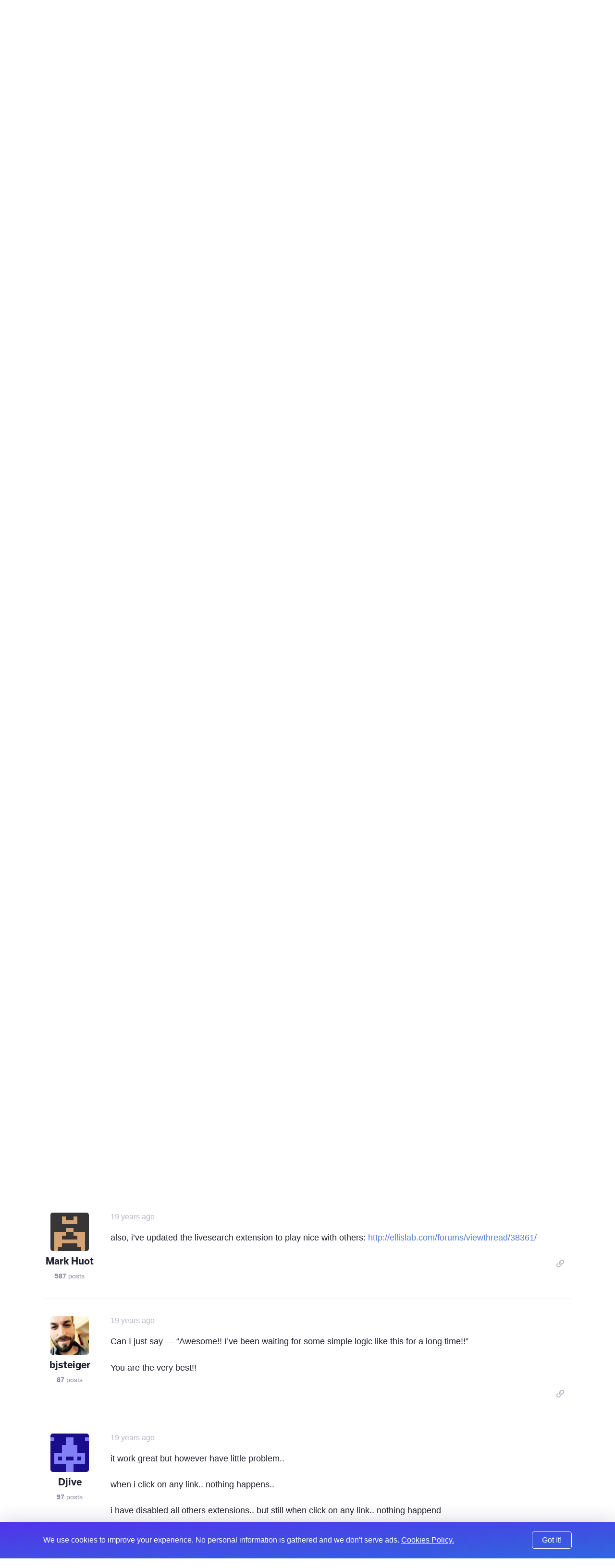

--- FILE ---
content_type: text/html; charset=UTF-8
request_url: https://expressionengine.com/forums/topic/40479/nested-weblogs/P15
body_size: 9100
content:

<!DOCTYPE html>
<html lang="en">

<head>
	<meta charset="UTF-8">

	<link rel="preconnect" href="https://www.google-analytics.com/">
	<link rel="preconnect" href="https://use.typekit.net/" crossorigin>

	
	
		<script>
			(function(i,s,o,g,r,a,m){i['GoogleAnalyticsObject']=r;i[r]=i[r]||function(){(i[r].q=i[r].q||[]).push(arguments)},i[r].l=1*new Date();a=s.createElement(o),
			m=s.getElementsByTagName(o)[0];a.async=1;a.src=g;m.parentNode.insertBefore(a,m)
			})(window,document,'script','https://www.google-analytics.com/analytics.js','ga');

			ga('create', 'UA-12953034-3', 'auto');
			ga('send', 'pageview');
		</script>
	
	<!-- Fathom - beautiful, simple website analytics -->
		<script src="https://cdn.usefathom.com/script.js" data-site="WSEAWLYB" defer></script>
	<!-- / Fathom -->

	<title>Nested Weblogs | ExpressionEngine</title>

	<!--

         ______                              _             ______             _
        |  ____|                            (_)           |  ____|           (_)
        | |__  __  ___ __  _ __ ___  ___ ___ _  ___  _ __ | |__   _ __   __ _ _ _ __   ___
        |  __| \ \/ / '_ \| '__/ _ \/ __/ __| |/ _ \| '_ \|  __| | '_ \ / _` | | '_ \ / _ \
        | |____ >  <| |_) | | |  __/\__ \__ \ | (_) | | | | |____| | | | (_| | | | | |  __/
        |______/_/\_\ .__/|_|  \___||___/___/_|\___/|_| |_|______|_| |_|\__, |_|_| |_|\___|
        CMS         | |                                                  __/ |
                    |_|                                                 |___/

    -->

	<script type="application/ld+json">
		{
			"@context": "http://schema.org",
			"@type": "WebSite",
			"url": "https://expressionengine.com/",
			"alternateName": "eecms"
		}
	</script>

	
	<link href="robots.txt" title="robots" type="text/plain" rel="help">

	<meta name="viewport" content="width=device-width, initial-scale=1.0">
	<meta name="author" content="Packet Tide, https://packettide.com/">
	<meta name="description" content="Yep, works like a charm. Coolio.
">
	<meta name="keywords" content="ExpressionEngine,CMS,content,management,system,EECMS,EE">

	<link rel="apple-touch-icon" sizes="180x180" href="/assets/images/favicon/apple-touch-icon.png?v=YAmLW3PeY0">
	<link rel="icon" type="image/png" sizes="32x32" href="/assets/images/favicon/favicon-32x32.png?v=YAmLW3PeY0">
	<link rel="icon" type="image/png" sizes="16x16" href="/assets/images/favicon/favicon-16x16.png?v=YAmLW3PeY0">
	<link rel="manifest" href="/assets/images/favicon/site.webmanifest?v=YAmLW3PeY0">
	<link rel="shortcut icon" href="/assets/images/favicon/favicon.ico?v=YAmLW3PeY0">
	<meta name="msapplication-TileColor" content="#2a0c4a">
	<meta name="msapplication-config" content="/assets/images/favicon/browserconfig.xml?v=YAmLW3PeY0">
	<meta name="theme-color" content="#ffffff">
	<!-- Safari Pinned Tab -->
	<link rel="mask-icon" href="/assets/images/safari-pinned-tab.svg?v=YAm1W3PeY0" color="#2a0c4a">

	<link rel="stylesheet" type="text/css" media="screen" href="/assets/main.min.css?v=n32" />
	

	
	<script src="https://use.typekit.net/jqv4zpf.js"></script>
	<script>try{Typekit.load({ async: true });}catch(e){}</script>

	<!-- Open Graph -->
	<meta property="og:site_name" content="ExpressionEngine">
	<meta property="og:title" content="Nested Weblogs">
	<meta property="og:url" content="https://expressionengine.com/forums/topic/40479/nested-weblogs/P15">
	<meta property="og:description" content="Yep, works like a charm. Coolio.
">
	<meta property="og:see_also" content="https://twitter.com/eecms">
	<meta property="og:see_also" content="https://github.com/ExpressionEngine/ExpressionEngine">
	<meta property="og:see_also" content="https://www.youtube.com/channel/UCtG8DcWT9s4ILWGq0m1Bpxg">
	<meta property="og:see_also" content="https://www.facebook.com/expressionengine">
	<meta property="fb:app_id" content="227017931585348">

	
		<meta property="og:type" content="website">
	

	<meta property="og:image" content="https://expressionengine.com//assets/images/website-social-card.png">
	
	
	


	<!-- Twitter Card -->
	
		<meta name="twitter:card" content="summary_large_image">
		<meta name="twitter:image:src" content="https://expressionengine.com//assets/images/website-social-card.png">
	

	<meta name="twitter:site" content="@eecms">
	<meta name="twitter:title" content="Nested Weblogs">
	<meta name="twitter:description" content="Yep, works like a charm. Coolio.
">
	<meta name="twitter:domain" content="expressionengine.com">
</head>

<body class="cookie-bar-shown">

	

	
    

	
		<form id="cookieConsentForm" method="post" action="https://expressionengine.com/forums/topic/40479/nested-weblogs/P15"  >
<div class='hiddenFields'>
<input type="hidden" name="ACT" value="275" />
<input type="hidden" name="RET" value="pmMJhaT1YAFzzfddD+1DzPdGtngpbBKFoVwi27s9XedDcWZDAzduq1uZWqK5p6UOg4sqf80SzfMBnM6bHjolRg==" />
<input type="hidden" name="consent_names" value="plGOjYJD4Eq3gu2LADSFI/Mqj2jx+GCVt5TSapTteTm+VUVibkqfdfarY1smr1pmmzDhId+bO3SDqN8rxVijenOUkrMcAn3inrGkm4uuWFNewy4pEbmAqRNphhiIDBtm" />
<input type="hidden" name="site_id" value="5" />
<input type="hidden" name="csrf_token" value="f4a2bf67874130b11e6b9717420c770aec63b886" />
</div>


			<div class="annoying-cookie-bar">
				<div class="container">
					
						<input type="hidden" name="ee:cookies_functionality" value="y">
					
						<input type="hidden" name="ee:cookies_performance" value="y">
					
						<input type="hidden" name="ee:cookies_targeting" value="y">
					

					<p>We use cookies to improve your experience. No personal information is gathered and we don't serve ads. <a href="https://expressionengine.com/about/cookie-policy">Cookies Policy.</a></p>
					<button class="button" type="submit">Got It!</button>
				</div>
			</div>
		</form>
	


	<div class="sticky-footer__container">

		<div class="header ">
			<div class="header__inner container">
				<a class="header__logo" href="/">
				
				<img src="/assets/images/ee-logo-white.svg" alt="ExpressionEngine Logo">
				
				</a>
				<a class="header__title" href="/">ExpressionEngine</a>

				<nav class="header__nav">
					<a href="https://expressionengine.com/features">Features</a>
					<a href="https://expressionengine.com/store/purchase-pro" class="relative">Pricing </a>
					<a href="https://expressionengine.com/support">Support</a>
					<a href class="dropdown">Find A Developer</a>
					<div class="dropdown__menu">
						<div class="dropdown__menu-inner">
							<a href="https://expressionengine.com/partners">Partners</a>
							<a href="https://expressionengine.com/upgrades">Upgrades</a>
						</div>
					</div>
					<a href="https://expressionengine.com/blog">Blog</a>
					<a href="https://expressionengine.com/add-ons">Add-Ons</a>

					<a href class="dropdown">Learn</a>
					<div class="dropdown__menu">
						<div class="dropdown__menu-inner">
							<a href="https://docs.expressionengine.com/latest/">Docs</a>
							<a href="https://expressionengine.com/forums">Forums</a>
							<a href="https://u.expressionengine.com">University</a>
							
						</div>
					</div>

					
				</nav>

				<div class="header__mobile-menu-button" onclick="Main.showMobileMenu();">
					<div></div>
					<div></div>
					<div></div>
				</div>

				
					<a class="header__user-account dropdown" href>
						<img src="/assets/images/grav-fallback.png" alt="Log In or Sign Up">
					</a>
					<div class="dropdown__menu">
						<div class="dropdown__menu-inner">
							<a href="https://expressionengine.com/login">Log In</a>
							<a href="https://expressionengine.com/login#sign-up">Sign Up</a>
						</div>
					</div>
				
				
			</div>
		</div>

		<div class="mobile-menu">
			<div class="mobile-menu__inner">
				<div class="mobile-menu__close-button" onclick="Main.hideMobileMenu();">
					<i class="far fa-times"></i>
				</div>

				<a class="mobile-menu__logo" href="https://expressionengine.com/home"><img src="/assets/images/ee-logo-white.svg" alt="ExpressionEngine Logo"></a>

				<nav class="mobile-menu__nav">
					<a href="https://expressionengine.com/features">Features</a>
					<a href="https://expressionengine.com/pro" class="relative">Pro <span class="label-new">new</span></a>
					<a href="https://expressionengine.com/support">Support</a>
					<a href class="dropdown" data-tippy-placement="right">Find A Developer</a>
					<div class="dropdown__menu">
						<div class="dropdown__menu-inner">
							<a href="https://expressionengine.com/partners">Partners</a>
							<a href="https://expressionengine.com/upgrades">Upgrades</a>
						</div>
					</div>


					<a href="https://expressionengine.com/blog">Blog</a>
					<a href="https://expressionengine.com/add-ons">Add-Ons</a>

					<a href class="dropdown" data-tippy-placement="right">Learn</a>
					<div class="dropdown__menu">
						<div class="dropdown__menu-inner">
							<a href="https://docs.expressionengine.com/latest/">Docs</a>
							<a href="https://expressionengine.com/forums">Forums</a>
							<a href="https://u.expressionengine.com">University</a>
							<a href="https://expressionengine.com/blog">Blog</a>
						</div>
					</div>

					
				</nav>
			</div>
		</div>

		<div class="sticky-footer__content">
			

			

			


	

	

	
		
		
		<div class="section padding-bottom-none">
			<div class="container">
				<ul class="breadcrumb">
					<li><a href="/">Home</a></li>
					<li><a href="https://expressionengine.com/forums">Forums</a></li>
				</ul>

				<h1 class="heading--primary">Nested Weblogs</h1>
				<p class="text--left"><span class="list-item__tag">Development and Programming</span></p>
			</div>
		</div>

		<div class="section padding-top-medium">
			<div class="container">
	
				<div class="forum-post forum-post--main">
					<div class="forum-post__author">
						<img class="forum-post__avatar" src="https://secure.gravatar.com/avatar/08d4c16b74b8492b290265da686b299f.png?s=80&amp;d=retro&amp;r=pg" alt="Rob Quigley's avatar">
						<div class="forum-post__author-name">Rob Quigley</div>
						<div class="forum-post__author-meta"><b>236</b> posts</div>
						<div class="forum-post__author-badges">
							
							
						</div>
					</div>

					<div class="forum-post__content" id="188656">
						<span class="forum-post__date"><span class="" data-tippy="11th November, 2006 at 4:24pm">19 years ago</span></span>

						<div class="forum-post__author-inline">
							<img class="forum-post__avatar-inline" src="https://secure.gravatar.com/avatar/08d4c16b74b8492b290265da686b299f.png?s=80&amp;d=retro&amp;r=pg" alt="Rob Quigley's avatar">
							<span class="forum-post__author-name">Rob Quigley</span>
							<div class="forum-post__author-badges">
								
								
							</div>
						</div>

						<div class="forum-post__body typo-body">
							<p>Yep, works like a charm. Coolio.</p>

						</div>

						

						<div class="forum-post__footer">
							<div class="forum-post__reactions">
								
								
							</div>

							<div class="forum-post__actions">

								

								&nbsp;&nbsp;&nbsp;

								
									<a href="https://expressionengine.com/?ACT=265&reply=hGotvxR4HES7SCoX8q6NsstsM42hMiShwnYLcTNyVs4ueDJDx4qq6Lt4DfXarleev4R%2F4vpRqHGafxJDOsOodkMnOikBkNE6qh9axuqi1%2BM%3D&return=WW92OK%2FGRhXspfbIbWc%2BxMZgy7mMQNRNzqaadqnXzPA%3D" class="link--muted js-copy" data-clipboard-text="https://expressionengine.com/?ACT=265&reply=hGotvxR4HES7SCoX8q6NsstsM42hMiShwnYLcTNyVs4ueDJDx4qq6Lt4DfXarleev4R%2F4vpRqHGafxJDOsOodkMnOikBkNE6qh9axuqi1%2BM%3D&return=WW92OK%2FGRhXspfbIbWc%2BxMZgy7mMQNRNzqaadqnXzPA%3D"><i class="far fa-link"></i></a>
								

								&nbsp;&nbsp;&nbsp;

								
							</div>
						</div>
					</div>
				</div>

	
	

	

	
				<div class="forum-post ">
					<div class="forum-post__author">
						<img class="forum-post__avatar" src="https://secure.gravatar.com/avatar/734974413fce66a659951f31e6abf3fc.png?s=80&amp;d=retro&amp;r=pg" alt="Mark Huot's avatar">
						<div class="forum-post__author-name">Mark Huot</div>
						<div class="forum-post__author-meta"><b>587</b> posts</div>
						<div class="forum-post__author-badges">
							
							
						</div>
					</div>

					<div class="forum-post__content" id="188658">
						<span class="forum-post__date"><span class="" data-tippy="11th November, 2006 at 4:29pm">19 years ago</span></span>

						<div class="forum-post__author-inline">
							<img class="forum-post__avatar-inline" src="https://secure.gravatar.com/avatar/734974413fce66a659951f31e6abf3fc.png?s=80&amp;d=retro&amp;r=pg" alt="Mark Huot's avatar">
							<span class="forum-post__author-name">Mark Huot</span>
							<div class="forum-post__author-badges">
								
								
							</div>
						</div>

						<div class="forum-post__body typo-body">
							<p>Great glad to hear it!</p>

						</div>

						

						<div class="forum-post__footer">
							<div class="forum-post__reactions">
								
								
							</div>

							<div class="forum-post__actions">

								

								&nbsp;&nbsp;&nbsp;

								
									<a href="https://expressionengine.com/?ACT=265&reply=QfNQ%2FnA0rLqDLo9e7aArKFXO3jsrJU73tZDixzNhxNkFh0TH4bAodErehardIh4vsXKZEHqouI1%2FTjglIqLr8wntYYJpAOSthTWYcgTWXVw%3D&return=E%2B%2FUK11zCEah%2BSlUUAsECz82Vz8h%2B2z%2B5n194aqaCxs%3D" class="link--muted js-copy" data-clipboard-text="https://expressionengine.com/?ACT=265&reply=QfNQ%2FnA0rLqDLo9e7aArKFXO3jsrJU73tZDixzNhxNkFh0TH4bAodErehardIh4vsXKZEHqouI1%2FTjglIqLr8wntYYJpAOSthTWYcgTWXVw%3D&return=E%2B%2FUK11zCEah%2BSlUUAsECz82Vz8h%2B2z%2B5n194aqaCxs%3D"><i class="far fa-link"></i></a>
								

								&nbsp;&nbsp;&nbsp;

								
							</div>
						</div>
					</div>
				</div>

	
	

	

	
				<div class="forum-post ">
					<div class="forum-post__author">
						<img class="forum-post__avatar" src="https://secure.gravatar.com/avatar/a31ad7c151d16db783fc4ed1842ffe62.png?s=80&amp;d=retro&amp;r=pg" alt="Linda A's avatar">
						<div class="forum-post__author-name">Linda A</div>
						<div class="forum-post__author-meta"><b>666</b> posts</div>
						<div class="forum-post__author-badges">
							
							
						</div>
					</div>

					<div class="forum-post__content" id="188818">
						<span class="forum-post__date"><span class="" data-tippy="12th November, 2006 at 5:17pm">19 years ago</span></span>

						<div class="forum-post__author-inline">
							<img class="forum-post__avatar-inline" src="https://secure.gravatar.com/avatar/a31ad7c151d16db783fc4ed1842ffe62.png?s=80&amp;d=retro&amp;r=pg" alt="Linda A's avatar">
							<span class="forum-post__author-name">Linda A</span>
							<div class="forum-post__author-badges">
								
								
							</div>
						</div>

						<div class="forum-post__body typo-body">
							<p>Upgraded my Seamonkey to 1.0.6, and its still not working for me. Very peculiar. I wonder if it might conflict with another extension &#8230;</p>

						</div>

						

						<div class="forum-post__footer">
							<div class="forum-post__reactions">
								
								
							</div>

							<div class="forum-post__actions">

								

								&nbsp;&nbsp;&nbsp;

								
									<a href="https://expressionengine.com/?ACT=265&reply=Vn1D61ddQB9XIWozKQajQ%2BZk%2FS7GiKpTmenfkTEmQBFc8A81VGKhiqHrIifdFD7tD3AvEtOCrH5R9M0cIjAXa3eThnpm1RAiYMNWVSWa%2BMI%3D&return=qN6b2GldJqpWvOTn7EjTf2w9MBrOqKDQvD5a2iQgWmE%3D" class="link--muted js-copy" data-clipboard-text="https://expressionengine.com/?ACT=265&reply=Vn1D61ddQB9XIWozKQajQ%2BZk%2FS7GiKpTmenfkTEmQBFc8A81VGKhiqHrIifdFD7tD3AvEtOCrH5R9M0cIjAXa3eThnpm1RAiYMNWVSWa%2BMI%3D&return=qN6b2GldJqpWvOTn7EjTf2w9MBrOqKDQvD5a2iQgWmE%3D"><i class="far fa-link"></i></a>
								

								&nbsp;&nbsp;&nbsp;

								
							</div>
						</div>
					</div>
				</div>

	
	

	

	
				<div class="forum-post ">
					<div class="forum-post__author">
						<img class="forum-post__avatar" src="https://secure.gravatar.com/avatar/734974413fce66a659951f31e6abf3fc.png?s=80&amp;d=retro&amp;r=pg" alt="Mark Huot's avatar">
						<div class="forum-post__author-name">Mark Huot</div>
						<div class="forum-post__author-meta"><b>587</b> posts</div>
						<div class="forum-post__author-badges">
							
							
						</div>
					</div>

					<div class="forum-post__content" id="188822">
						<span class="forum-post__date"><span class="" data-tippy="12th November, 2006 at 6:28pm">19 years ago</span></span>

						<div class="forum-post__author-inline">
							<img class="forum-post__avatar-inline" src="https://secure.gravatar.com/avatar/734974413fce66a659951f31e6abf3fc.png?s=80&amp;d=retro&amp;r=pg" alt="Mark Huot's avatar">
							<span class="forum-post__author-name">Mark Huot</span>
							<div class="forum-post__author-badges">
								
								
							</div>
						</div>

						<div class="forum-post__body typo-body">
							<p>I&#8217;ll check my code and see.  Can you post a list of your installed extensions?</p>

						</div>

						

						<div class="forum-post__footer">
							<div class="forum-post__reactions">
								
								
							</div>

							<div class="forum-post__actions">

								

								&nbsp;&nbsp;&nbsp;

								
									<a href="https://expressionengine.com/?ACT=265&reply=Wg04IToD8dx%2Bu4mBrOCGjzy7e9jxHHTHlUaicKJ5TeR4xBSSplWcM1eHKLBk0GYyDYPGjJ1WNmKsukAliq65d1z%2FP7ZF88JCi2FhiG9KLrY%3D&return=SQNvFTKWKece%2FeaF9LnDAUvycPA4WpJgI60VpF3sMrA%3D" class="link--muted js-copy" data-clipboard-text="https://expressionengine.com/?ACT=265&reply=Wg04IToD8dx%2Bu4mBrOCGjzy7e9jxHHTHlUaicKJ5TeR4xBSSplWcM1eHKLBk0GYyDYPGjJ1WNmKsukAliq65d1z%2FP7ZF88JCi2FhiG9KLrY%3D&return=SQNvFTKWKece%2FeaF9LnDAUvycPA4WpJgI60VpF3sMrA%3D"><i class="far fa-link"></i></a>
								

								&nbsp;&nbsp;&nbsp;

								
							</div>
						</div>
					</div>
				</div>

	
	

	

	
				<div class="forum-post ">
					<div class="forum-post__author">
						<img class="forum-post__avatar" src="https://secure.gravatar.com/avatar/a31ad7c151d16db783fc4ed1842ffe62.png?s=80&amp;d=retro&amp;r=pg" alt="Linda A's avatar">
						<div class="forum-post__author-name">Linda A</div>
						<div class="forum-post__author-meta"><b>666</b> posts</div>
						<div class="forum-post__author-badges">
							
							
						</div>
					</div>

					<div class="forum-post__content" id="188901">
						<span class="forum-post__date"><span class="" data-tippy="13th November, 2006 at 11:28am">19 years ago</span></span>

						<div class="forum-post__author-inline">
							<img class="forum-post__avatar-inline" src="https://secure.gravatar.com/avatar/a31ad7c151d16db783fc4ed1842ffe62.png?s=80&amp;d=retro&amp;r=pg" alt="Linda A's avatar">
							<span class="forum-post__author-name">Linda A</span>
							<div class="forum-post__author-badges">
								
								
							</div>
						</div>

						<div class="forum-post__body typo-body">
							<p>Enabled:</p>

<p>Link Entry from the Control Panel to Your Site
Amazon pop-up search
Custom Fields in EE Tags
Multi Drop-down List<br />
NoFocus
Trackback Expiration Extension
Checkbox<br />
Empty Options<br />
Live-search
Multi Relationship</p>

<p>Disabled:</p>

<p>LiveJournal Crosspost Form
Edit Remember
Pages</p>

						</div>

						

						<div class="forum-post__footer">
							<div class="forum-post__reactions">
								
								
							</div>

							<div class="forum-post__actions">

								

								&nbsp;&nbsp;&nbsp;

								
									<a href="https://expressionengine.com/?ACT=265&reply=3poEtX%2FidwlaLBUHBpzlJEXh9QAYomx8fdlXjTlD6UcDC60jdRVlGbamNBt34TnV3O2I7y3UDfAVRX7igfF8mz%2B8N2kPADUBxpjMQfWFlRA%3D&return=swr1WE6h2iRXXu2LdAIEe%2BwtYFbt78v%2BwD0oFBtA2YA%3D" class="link--muted js-copy" data-clipboard-text="https://expressionengine.com/?ACT=265&reply=3poEtX%2FidwlaLBUHBpzlJEXh9QAYomx8fdlXjTlD6UcDC60jdRVlGbamNBt34TnV3O2I7y3UDfAVRX7igfF8mz%2B8N2kPADUBxpjMQfWFlRA%3D&return=swr1WE6h2iRXXu2LdAIEe%2BwtYFbt78v%2BwD0oFBtA2YA%3D"><i class="far fa-link"></i></a>
								

								&nbsp;&nbsp;&nbsp;

								
							</div>
						</div>
					</div>
				</div>

	
	

	

	
				<div class="forum-post ">
					<div class="forum-post__author">
						<img class="forum-post__avatar" src="https://secure.gravatar.com/avatar/734974413fce66a659951f31e6abf3fc.png?s=80&amp;d=retro&amp;r=pg" alt="Mark Huot's avatar">
						<div class="forum-post__author-name">Mark Huot</div>
						<div class="forum-post__author-meta"><b>587</b> posts</div>
						<div class="forum-post__author-badges">
							
							
						</div>
					</div>

					<div class="forum-post__content" id="188942">
						<span class="forum-post__date"><span class="" data-tippy="13th November, 2006 at 1:33pm">19 years ago</span></span>

						<div class="forum-post__author-inline">
							<img class="forum-post__avatar-inline" src="https://secure.gravatar.com/avatar/734974413fce66a659951f31e6abf3fc.png?s=80&amp;d=retro&amp;r=pg" alt="Mark Huot's avatar">
							<span class="forum-post__author-name">Mark Huot</span>
							<div class="forum-post__author-badges">
								
								
							</div>
						</div>

						<div class="forum-post__body typo-body">
							<p>Alright, we&#8217;ll I&#8217;ll have to go through those and see if any are conflicting.  Unfortunately my MacBook Pro decided to spontaneously combust this morning so it may take a few days to debug this for you.
If you have time it would help if you could disable them one by one and see if that fixes any problems.  (Be sure to <b>back up your database</b>, becasue disabling an extension may kill any settings you have).</p>

						</div>

						

						<div class="forum-post__footer">
							<div class="forum-post__reactions">
								
								
							</div>

							<div class="forum-post__actions">

								

								&nbsp;&nbsp;&nbsp;

								
									<a href="https://expressionengine.com/?ACT=265&reply=RucI3q%2Br7y2TTgvGpmBuwhWZA%2B55eaUkjuDqd597cMpK4GzZiJNSs%2B9Kt0nU%2BZW3ksls9gOlX01S1wys8WJ2j2Occ3iVwl0Vt56h%2BxjyEMk%3D&return=P45pxoBi5f6SzgPbbd3Y9ucxM6TEx%2FwXur%2FTY%2BV0kLw%3D" class="link--muted js-copy" data-clipboard-text="https://expressionengine.com/?ACT=265&reply=RucI3q%2Br7y2TTgvGpmBuwhWZA%2B55eaUkjuDqd597cMpK4GzZiJNSs%2B9Kt0nU%2BZW3ksls9gOlX01S1wys8WJ2j2Occ3iVwl0Vt56h%2BxjyEMk%3D&return=P45pxoBi5f6SzgPbbd3Y9ucxM6TEx%2FwXur%2FTY%2BV0kLw%3D"><i class="far fa-link"></i></a>
								

								&nbsp;&nbsp;&nbsp;

								
							</div>
						</div>
					</div>
				</div>

	
	

	

	
				<div class="forum-post ">
					<div class="forum-post__author">
						<img class="forum-post__avatar" src="https://secure.gravatar.com/avatar/a31ad7c151d16db783fc4ed1842ffe62.png?s=80&amp;d=retro&amp;r=pg" alt="Linda A's avatar">
						<div class="forum-post__author-name">Linda A</div>
						<div class="forum-post__author-meta"><b>666</b> posts</div>
						<div class="forum-post__author-badges">
							
							
						</div>
					</div>

					<div class="forum-post__content" id="188948">
						<span class="forum-post__date"><span class="" data-tippy="13th November, 2006 at 2:19pm">19 years ago</span></span>

						<div class="forum-post__author-inline">
							<img class="forum-post__avatar-inline" src="https://secure.gravatar.com/avatar/a31ad7c151d16db783fc4ed1842ffe62.png?s=80&amp;d=retro&amp;r=pg" alt="Linda A's avatar">
							<span class="forum-post__author-name">Linda A</span>
							<div class="forum-post__author-badges">
								
								
							</div>
						</div>

						<div class="forum-post__body typo-body">
							<p>No worries. &#x1F60A;</p>

<p>It seems to be the LiveSearch. If I disable that, then the Nested Weblogs work when enabled.</p>

<p>Though, the sorting looks very odd to me. My weblogs are named &lt;section&gt;: &lt;weblog name&gt;. I had thought it would group them by section, but I get them divided up over two groups in what looks like a rather random fashion.</p>

						</div>

						

						<div class="forum-post__footer">
							<div class="forum-post__reactions">
								
								
							</div>

							<div class="forum-post__actions">

								

								&nbsp;&nbsp;&nbsp;

								
									<a href="https://expressionengine.com/?ACT=265&reply=bytyQ1oaycgGmZOxyj0mEk%2FGseczP0aI6wbSf28l9S2c6RERPsupywEhoYkFkXpPMnqmKWVLNqKarXSDfZdE4jaMyLcskmtskHt9Grlh7f0%3D&return=xS4nu1RfI0OKa%2B3E2WHlP8ox3UUwEtVUxrSpf5ne%2F84%3D" class="link--muted js-copy" data-clipboard-text="https://expressionengine.com/?ACT=265&reply=bytyQ1oaycgGmZOxyj0mEk%2FGseczP0aI6wbSf28l9S2c6RERPsupywEhoYkFkXpPMnqmKWVLNqKarXSDfZdE4jaMyLcskmtskHt9Grlh7f0%3D&return=xS4nu1RfI0OKa%2B3E2WHlP8ox3UUwEtVUxrSpf5ne%2F84%3D"><i class="far fa-link"></i></a>
								

								&nbsp;&nbsp;&nbsp;

								
							</div>
						</div>
					</div>
				</div>

	
	

	

	
				<div class="forum-post ">
					<div class="forum-post__author">
						<img class="forum-post__avatar" src="https://secure.gravatar.com/avatar/734974413fce66a659951f31e6abf3fc.png?s=80&amp;d=retro&amp;r=pg" alt="Mark Huot's avatar">
						<div class="forum-post__author-name">Mark Huot</div>
						<div class="forum-post__author-meta"><b>587</b> posts</div>
						<div class="forum-post__author-badges">
							
							
						</div>
					</div>

					<div class="forum-post__content" id="188960">
						<span class="forum-post__date"><span class="" data-tippy="13th November, 2006 at 3:09pm">19 years ago</span></span>

						<div class="forum-post__author-inline">
							<img class="forum-post__avatar-inline" src="https://secure.gravatar.com/avatar/734974413fce66a659951f31e6abf3fc.png?s=80&amp;d=retro&amp;r=pg" alt="Mark Huot's avatar">
							<span class="forum-post__author-name">Mark Huot</span>
							<div class="forum-post__author-badges">
								
								
							</div>
						</div>

						<div class="forum-post__body typo-body">
							<p>Could you PM me a list of your weblogs, and I&#8217;ll see what&#8217;s messing with the order?  Thanks.</p>

						</div>

						

						<div class="forum-post__footer">
							<div class="forum-post__reactions">
								
								
							</div>

							<div class="forum-post__actions">

								

								&nbsp;&nbsp;&nbsp;

								
									<a href="https://expressionengine.com/?ACT=265&reply=Cj8V4blA%2BpMoAeQg4O5YOZNQYW%2BV50lr0lSBOa0G1PfFlUluY4LEQwwDgR61f44OP9MZScTmyR3fMZkiGsKdCziaBV%2BmJXbACAjbZeGuVAA%3D&return=0NNpChCCbigJTeEbPrva5HknhY%2FH8bLrKqzi0ER6%2F7k%3D" class="link--muted js-copy" data-clipboard-text="https://expressionengine.com/?ACT=265&reply=Cj8V4blA%2BpMoAeQg4O5YOZNQYW%2BV50lr0lSBOa0G1PfFlUluY4LEQwwDgR61f44OP9MZScTmyR3fMZkiGsKdCziaBV%2BmJXbACAjbZeGuVAA%3D&return=0NNpChCCbigJTeEbPrva5HknhY%2FH8bLrKqzi0ER6%2F7k%3D"><i class="far fa-link"></i></a>
								

								&nbsp;&nbsp;&nbsp;

								
							</div>
						</div>
					</div>
				</div>

	
	

	

	
				<div class="forum-post ">
					<div class="forum-post__author">
						<img class="forum-post__avatar" src="https://secure.gravatar.com/avatar/734974413fce66a659951f31e6abf3fc.png?s=80&amp;d=retro&amp;r=pg" alt="Mark Huot's avatar">
						<div class="forum-post__author-name">Mark Huot</div>
						<div class="forum-post__author-meta"><b>587</b> posts</div>
						<div class="forum-post__author-badges">
							
							
						</div>
					</div>

					<div class="forum-post__content" id="188963">
						<span class="forum-post__date"><span class="" data-tippy="13th November, 2006 at 3:16pm">19 years ago</span></span>

						<div class="forum-post__author-inline">
							<img class="forum-post__avatar-inline" src="https://secure.gravatar.com/avatar/734974413fce66a659951f31e6abf3fc.png?s=80&amp;d=retro&amp;r=pg" alt="Mark Huot's avatar">
							<span class="forum-post__author-name">Mark Huot</span>
							<div class="forum-post__author-badges">
								
								
							</div>
						</div>

						<div class="forum-post__body typo-body">
							<p>also, i&#8217;ve updated the livesearch extension to play nice with others: <a href="http://ellislab.com/forums/viewthread/38361/">http://ellislab.com/forums/viewthread/38361/</a></p>

						</div>

						

						<div class="forum-post__footer">
							<div class="forum-post__reactions">
								
								
							</div>

							<div class="forum-post__actions">

								

								&nbsp;&nbsp;&nbsp;

								
									<a href="https://expressionengine.com/?ACT=265&reply=4TnhD6qhPFpBDR0%2Bt96l7ud39opCKPouwvWKkBGSxvSsAZlWRj3s7x3DITpGaryc1I%2FWzn0dZqJ5RAl3oZ81aW1GesdFCh%2BdiaSWo%2FUY1%2Fw%3D&return=KS0vWzxEH2DO1xM4GOdZZRLIyO1t5rJlFz1ak%2BwI7hk%3D" class="link--muted js-copy" data-clipboard-text="https://expressionengine.com/?ACT=265&reply=4TnhD6qhPFpBDR0%2Bt96l7ud39opCKPouwvWKkBGSxvSsAZlWRj3s7x3DITpGaryc1I%2FWzn0dZqJ5RAl3oZ81aW1GesdFCh%2BdiaSWo%2FUY1%2Fw%3D&return=KS0vWzxEH2DO1xM4GOdZZRLIyO1t5rJlFz1ak%2BwI7hk%3D"><i class="far fa-link"></i></a>
								

								&nbsp;&nbsp;&nbsp;

								
							</div>
						</div>
					</div>
				</div>

	
	

	

	
				<div class="forum-post ">
					<div class="forum-post__author">
						<img class="forum-post__avatar" src="https://secure.gravatar.com/avatar/e912f0efa62443022086a460b30744dc.png?s=80&amp;d=retro&amp;r=pg" alt="bjsteiger's avatar">
						<div class="forum-post__author-name">bjsteiger</div>
						<div class="forum-post__author-meta"><b>87</b> posts</div>
						<div class="forum-post__author-badges">
							
							
						</div>
					</div>

					<div class="forum-post__content" id="188968">
						<span class="forum-post__date"><span class="" data-tippy="13th November, 2006 at 3:45pm">19 years ago</span></span>

						<div class="forum-post__author-inline">
							<img class="forum-post__avatar-inline" src="https://secure.gravatar.com/avatar/e912f0efa62443022086a460b30744dc.png?s=80&amp;d=retro&amp;r=pg" alt="bjsteiger's avatar">
							<span class="forum-post__author-name">bjsteiger</span>
							<div class="forum-post__author-badges">
								
								
							</div>
						</div>

						<div class="forum-post__body typo-body">
							<p>Can I just say &#8212; &#8220;Awesome!! I&#8217;ve been waiting for some simple logic like this for a long time!!&#8221;</p>

<p>You are the very best!!</p>

						</div>

						

						<div class="forum-post__footer">
							<div class="forum-post__reactions">
								
								
							</div>

							<div class="forum-post__actions">

								

								&nbsp;&nbsp;&nbsp;

								
									<a href="https://expressionengine.com/?ACT=265&reply=7x4gN3qDJ%2BboZ3VusaImdzRBBF1I5vfawwW%2FPk7KnwyRzmN%2B%2F4VHtxnxQ%2BdsgHdayLb3F29b74nFnxZBXgxlw6hwhKvAj4Mt6%2FvEjecYOko%3D&return=D6ApwqLbMne%2BginSCw0AqmqMSGQ1n67ZrfCohD8oIlA%3D" class="link--muted js-copy" data-clipboard-text="https://expressionengine.com/?ACT=265&reply=7x4gN3qDJ%2BboZ3VusaImdzRBBF1I5vfawwW%2FPk7KnwyRzmN%2B%2F4VHtxnxQ%2BdsgHdayLb3F29b74nFnxZBXgxlw6hwhKvAj4Mt6%2FvEjecYOko%3D&return=D6ApwqLbMne%2BginSCw0AqmqMSGQ1n67ZrfCohD8oIlA%3D"><i class="far fa-link"></i></a>
								

								&nbsp;&nbsp;&nbsp;

								
							</div>
						</div>
					</div>
				</div>

	
	

	

	
				<div class="forum-post ">
					<div class="forum-post__author">
						<img class="forum-post__avatar" src="https://secure.gravatar.com/avatar/32c763104848f1d66214f5eac679212c.png?s=80&amp;d=retro&amp;r=pg" alt="Djive's avatar">
						<div class="forum-post__author-name">Djive</div>
						<div class="forum-post__author-meta"><b>97</b> posts</div>
						<div class="forum-post__author-badges">
							
							
						</div>
					</div>

					<div class="forum-post__content" id="188971">
						<span class="forum-post__date"><span class="" data-tippy="13th November, 2006 at 4:12pm">19 years ago</span></span>

						<div class="forum-post__author-inline">
							<img class="forum-post__avatar-inline" src="https://secure.gravatar.com/avatar/32c763104848f1d66214f5eac679212c.png?s=80&amp;d=retro&amp;r=pg" alt="Djive's avatar">
							<span class="forum-post__author-name">Djive</span>
							<div class="forum-post__author-badges">
								
								
							</div>
						</div>

						<div class="forum-post__body typo-body">
							<p>it work great but however have little problem..</p>

<p>when i click on any link.. nothing happens..</p>

<p>i have disabled all others extensions.. but still when click on any link.. nothing happend</p>

<p>i tried in safari and firefox</p>

						</div>

						

						<div class="forum-post__footer">
							<div class="forum-post__reactions">
								
								
							</div>

							<div class="forum-post__actions">

								

								&nbsp;&nbsp;&nbsp;

								
									<a href="https://expressionengine.com/?ACT=265&reply=jr94X4n3YcKFZFEDmLmGCNN7b%2B%2BeyBxI2uTFrKA4lA6bBAjAMbyGItKPm0b39%2Bk%2BmX8q52gJJnTGbYzx8qFvo7gfo3sysSjVsIbq8RonviE%3D&return=t0aV2I8q%2FU9V4FDVCawHu53A3tj4607cwlVC2echur0%3D" class="link--muted js-copy" data-clipboard-text="https://expressionengine.com/?ACT=265&reply=jr94X4n3YcKFZFEDmLmGCNN7b%2B%2BeyBxI2uTFrKA4lA6bBAjAMbyGItKPm0b39%2Bk%2BmX8q52gJJnTGbYzx8qFvo7gfo3sysSjVsIbq8RonviE%3D&return=t0aV2I8q%2FU9V4FDVCawHu53A3tj4607cwlVC2echur0%3D"><i class="far fa-link"></i></a>
								

								&nbsp;&nbsp;&nbsp;

								
							</div>
						</div>
					</div>
				</div>

	
	

	

	
				<div class="forum-post ">
					<div class="forum-post__author">
						<img class="forum-post__avatar" src="https://secure.gravatar.com/avatar/a31ad7c151d16db783fc4ed1842ffe62.png?s=80&amp;d=retro&amp;r=pg" alt="Linda A's avatar">
						<div class="forum-post__author-name">Linda A</div>
						<div class="forum-post__author-meta"><b>666</b> posts</div>
						<div class="forum-post__author-badges">
							
							
						</div>
					</div>

					<div class="forum-post__content" id="188983">
						<span class="forum-post__date"><span class="" data-tippy="13th November, 2006 at 6:06pm">19 years ago</span></span>

						<div class="forum-post__author-inline">
							<img class="forum-post__avatar-inline" src="https://secure.gravatar.com/avatar/a31ad7c151d16db783fc4ed1842ffe62.png?s=80&amp;d=retro&amp;r=pg" alt="Linda A's avatar">
							<span class="forum-post__author-name">Linda A</span>
							<div class="forum-post__author-badges">
								
								
							</div>
						</div>

						<div class="forum-post__body typo-body">
							<p>Posted in the wrong thread. &#x1F60A;</p>

						</div>

						

						<div class="forum-post__footer">
							<div class="forum-post__reactions">
								
								
							</div>

							<div class="forum-post__actions">

								

								&nbsp;&nbsp;&nbsp;

								
									<a href="https://expressionengine.com/?ACT=265&reply=uHQSndId9hELOPWoylbfevp1HthVKbGvavbEjnqU2mkXl7irYRZRqPelvzxFKAQwEO9wrn%2B4Fq4fzEv4WDe9BxynINPvmiO6K%2BfZSw1UAFw%3D&return=bc5holeYEOSXPkJmfgq7Vq8DvfhsVkLGKEw7M%2Fs5Heo%3D" class="link--muted js-copy" data-clipboard-text="https://expressionengine.com/?ACT=265&reply=uHQSndId9hELOPWoylbfevp1HthVKbGvavbEjnqU2mkXl7irYRZRqPelvzxFKAQwEO9wrn%2B4Fq4fzEv4WDe9BxynINPvmiO6K%2BfZSw1UAFw%3D&return=bc5holeYEOSXPkJmfgq7Vq8DvfhsVkLGKEw7M%2Fs5Heo%3D"><i class="far fa-link"></i></a>
								

								&nbsp;&nbsp;&nbsp;

								
							</div>
						</div>
					</div>
				</div>

	
	

	

	
				<div class="forum-post ">
					<div class="forum-post__author">
						<img class="forum-post__avatar" src="https://secure.gravatar.com/avatar/734974413fce66a659951f31e6abf3fc.png?s=80&amp;d=retro&amp;r=pg" alt="Mark Huot's avatar">
						<div class="forum-post__author-name">Mark Huot</div>
						<div class="forum-post__author-meta"><b>587</b> posts</div>
						<div class="forum-post__author-badges">
							
							
						</div>
					</div>

					<div class="forum-post__content" id="189270">
						<span class="forum-post__date"><span class="" data-tippy="14th November, 2006 at 11:19pm">19 years ago</span></span>

						<div class="forum-post__author-inline">
							<img class="forum-post__avatar-inline" src="https://secure.gravatar.com/avatar/734974413fce66a659951f31e6abf3fc.png?s=80&amp;d=retro&amp;r=pg" alt="Mark Huot's avatar">
							<span class="forum-post__author-name">Mark Huot</span>
							<div class="forum-post__author-badges">
								
								
							</div>
						</div>

						<div class="forum-post__body typo-body">
							<p>I&#8217;ve updated the extension to contain an addition setting allowing you to group on &#8216;title&#8217; instead of &#8216;name&#8217; if desired.</p>

<p>Djive: When you hover over a link does a url appear in the status bar?</p>

						</div>

						

						<div class="forum-post__footer">
							<div class="forum-post__reactions">
								
								
							</div>

							<div class="forum-post__actions">

								

								&nbsp;&nbsp;&nbsp;

								
									<a href="https://expressionengine.com/?ACT=265&reply=zrbx%2Fdoyrlsv%2B1knWoBdhRMeEP9Si5ohjY6WdFsDMOO1tw5Xj%2F88iPdDaAtYetRel82ReCtIJHR%2FUE%2Fn7MfrpWqv5kpI%2FrnyB4DcHaoDNwg%3D&return=3DRLaY9eWJxQxoztVrt7NxxGkNO3PhJu2GBmy9jml4g%3D" class="link--muted js-copy" data-clipboard-text="https://expressionengine.com/?ACT=265&reply=zrbx%2Fdoyrlsv%2B1knWoBdhRMeEP9Si5ohjY6WdFsDMOO1tw5Xj%2F88iPdDaAtYetRel82ReCtIJHR%2FUE%2Fn7MfrpWqv5kpI%2FrnyB4DcHaoDNwg%3D&return=3DRLaY9eWJxQxoztVrt7NxxGkNO3PhJu2GBmy9jml4g%3D"><i class="far fa-link"></i></a>
								

								&nbsp;&nbsp;&nbsp;

								
							</div>
						</div>
					</div>
				</div>

	
	

	

	
				<div class="forum-post ">
					<div class="forum-post__author">
						<img class="forum-post__avatar" src="https://secure.gravatar.com/avatar/a31ad7c151d16db783fc4ed1842ffe62.png?s=80&amp;d=retro&amp;r=pg" alt="Linda A's avatar">
						<div class="forum-post__author-name">Linda A</div>
						<div class="forum-post__author-meta"><b>666</b> posts</div>
						<div class="forum-post__author-badges">
							
							
						</div>
					</div>

					<div class="forum-post__content" id="189305">
						<span class="forum-post__date"><span class="" data-tippy="15th November, 2006 at 7:23am">19 years ago</span></span>

						<div class="forum-post__author-inline">
							<img class="forum-post__avatar-inline" src="https://secure.gravatar.com/avatar/a31ad7c151d16db783fc4ed1842ffe62.png?s=80&amp;d=retro&amp;r=pg" alt="Linda A's avatar">
							<span class="forum-post__author-name">Linda A</span>
							<div class="forum-post__author-badges">
								
								
							</div>
						</div>

						<div class="forum-post__body typo-body">
							<p>Great, thanks. &#x1F60A;</p>

<p>I am still a little puzzled by how it decides to sort things, though, and by the order that it puts things in. For example, I get this for some of my weblogs:</p>

<p>Blood of Dragons:</p>

<p>&#8212;Blood of Dragons: Essays
&#8212;Blood of Dragons: Guides
&#8212;Blood of Dragons: Announcements
&#8212;Blood of Dragons: Logs
&#8212;Blood of Dragons: Tidings</p>

<p>Blood of Dragons: C:</p>

<p>&#8212;Blood of Dragons: CDB
&#8212;Blood of Dragons: Chronicle
&#8212;Blood of Dragons: Calendar</p>

<p>Blood of Dragons: Transcripts</p>

<p>Also, about the LiveSearch: I updated to the latest version, and my Admin CP loaded blank until I downgraded again.</p>

						</div>

						

						<div class="forum-post__footer">
							<div class="forum-post__reactions">
								
								
							</div>

							<div class="forum-post__actions">

								

								&nbsp;&nbsp;&nbsp;

								
									<a href="https://expressionengine.com/?ACT=265&reply=lkTM%2Bj7lonayXWzMI5LZyrD14ezzlfvpK3Zoy%2FaQ%2F360yQYcpOcChcB1JX2f5SUkBBScjmfI%2B8w5QU6DuuPbbihtGQeUI2tlyJQQXz0XmkE%3D&return=Ke27zirTsxahzE4eNWANLWepMhMsKhVwuwYZ1lxKe9Q%3D" class="link--muted js-copy" data-clipboard-text="https://expressionengine.com/?ACT=265&reply=lkTM%2Bj7lonayXWzMI5LZyrD14ezzlfvpK3Zoy%2FaQ%2F360yQYcpOcChcB1JX2f5SUkBBScjmfI%2B8w5QU6DuuPbbihtGQeUI2tlyJQQXz0XmkE%3D&return=Ke27zirTsxahzE4eNWANLWepMhMsKhVwuwYZ1lxKe9Q%3D"><i class="far fa-link"></i></a>
								

								&nbsp;&nbsp;&nbsp;

								
							</div>
						</div>
					</div>
				</div>

	
	

	

	
				<div class="forum-post ">
					<div class="forum-post__author">
						<img class="forum-post__avatar" src="https://secure.gravatar.com/avatar/734974413fce66a659951f31e6abf3fc.png?s=80&amp;d=retro&amp;r=pg" alt="Mark Huot's avatar">
						<div class="forum-post__author-name">Mark Huot</div>
						<div class="forum-post__author-meta"><b>587</b> posts</div>
						<div class="forum-post__author-badges">
							
							
						</div>
					</div>

					<div class="forum-post__content" id="189329">
						<span class="forum-post__date"><span class="" data-tippy="15th November, 2006 at 10:15am">19 years ago</span></span>

						<div class="forum-post__author-inline">
							<img class="forum-post__avatar-inline" src="https://secure.gravatar.com/avatar/734974413fce66a659951f31e6abf3fc.png?s=80&amp;d=retro&amp;r=pg" alt="Mark Huot's avatar">
							<span class="forum-post__author-name">Mark Huot</span>
							<div class="forum-post__author-badges">
								
								
							</div>
						</div>

						<div class="forum-post__body typo-body">
							<p>I&#8217;ve updated the <a href="http://ellislab.com/forums/viewthread/38361/">livesearch</a>.  I had forgotten to capitalize a variable, which was throwing errors.</p>

<p>As for the grouping that is working as it should because it is trying to group the longest match.  It sees that several start with a &#8216;C&#8217; and it is grouping those together.  Based on your list, how were you hoping that the grouping would be handled?</p>

						</div>

						

						<div class="forum-post__footer">
							<div class="forum-post__reactions">
								
								
							</div>

							<div class="forum-post__actions">

								

								&nbsp;&nbsp;&nbsp;

								
									<a href="https://expressionengine.com/?ACT=265&reply=lYn8%2BEQdZU%2Fy%2Ftqrmu1McMAoTgrAlRvG%2FZMW247i4K%2F%2BiQBGSRv%2F9m9i71vXtXa%2BQbc1xccWf8M0DHR4BOxI%2FK0IsOmR%2BuzRZNUt2n8klrU%3D&return=EfaVLmwUzzIEIq9ToPtHqJgq%2BsGCV1nLeIBR4U2DliI%3D" class="link--muted js-copy" data-clipboard-text="https://expressionengine.com/?ACT=265&reply=lYn8%2BEQdZU%2Fy%2Ftqrmu1McMAoTgrAlRvG%2FZMW247i4K%2F%2BiQBGSRv%2F9m9i71vXtXa%2BQbc1xccWf8M0DHR4BOxI%2FK0IsOmR%2BuzRZNUt2n8klrU%3D&return=EfaVLmwUzzIEIq9ToPtHqJgq%2BsGCV1nLeIBR4U2DliI%3D"><i class="far fa-link"></i></a>
								

								&nbsp;&nbsp;&nbsp;

								
							</div>
						</div>
					</div>
				</div>

	
				
<div class="pagination">
  
	

	  
		  <a href="https://expressionengine.com/forums/topic/40479/nested-weblogs" class="pagination__page ">1</a>
	  
		  <a href="https://expressionengine.com/forums/topic/40479/nested-weblogs/P15" class="pagination__page pagination__page--selected">2</a>
	  
		  <a href="https://expressionengine.com/forums/topic/40479/nested-weblogs/P30" class="pagination__page ">3</a>
	  
		  <a href="https://expressionengine.com/forums/topic/40479/nested-weblogs/P45" class="pagination__page ">4</a>
	  

	
		<a href="https://expressionengine.com/forums/topic/40479/nested-weblogs/P75" class="pagination__page">Last</a>
	
  
</div>


			</div>
		</div>
	


	<div class="section section--bg-light-purple">
		<div class="container">
			<h3 class="heading--secondary padding-bottom-extra-small">Reply</h3>
			
	<p class="text--center">
		<a href="https://expressionengine.com/login" class="button button--large button--primary">Sign In To Reply</a>
	</p>

		</div>
	</div>


		</div>

		<div class="footer sticky-footer__footer section">
			<div class="container container--padded">
				<div class="footer__columns">
					<div class="footer__column">
						<span class="footer__column-header">ExpressionEngine</span>
						<a href="/">Home</a>
						<a href="https://expressionengine.com/features">Features</a>
						<a href="/pro">Pro</a>
						<a href="/cdn-cgi/l/email-protection#176462676778656357726f67657264647e78797279707e79723974787a">Contact</a>
						<a href="/support/version-support">Version Support</a>
						
					</div>
					<div class="footer__column">
						<span class="footer__column-header">Learn</span>
						<a href="https://docs.expressionengine.com/latest/">Docs</a>
						<a href="https://u.expressionengine.com">University</a>
						<a href="https://expressionengine.com/forums">Forums</a>
						
					</div>
					<div class="footer__column">
						<span class="footer__column-header">Resources</span>
						<a href="https://expressionengine.com/support">Support</a>
						<a href="https://expressionengine.com/add-ons">Add-Ons</a>
						<a href="https://expressionengine.com/partners">Partners</a>
						<a href="https://expressionengine.com/blog">Blog</a>
					</div>
					<div class="footer__column">
						<label class="footer__column-header" for="alhirt-alhirt">Subscribe to ExpressionEngine News!</label>
						<form action="https://www.createsend.com/t/subscribeerror?description=" method="post" class="footer__newsletter-subscribe js-cm-form" id="subForm" data-id="5B5E7037DA78A748374AD499497E309E59F2494ED8E1B6A74C34D0F58C69E9DCACEF39143AC52302D7608C70340BC7A26B3CDDA08D56A1089A65E5336362B4B4">
							<input class="js-cm-email-input qa-input-email" name="cm-alhirt-alhirt" required="" id="fieldEmail" type="text" value="" placeholder="Your Email">
							<button type="submit" class="button button--primary" value="Subscribe">Subscribe</button>
						</form>
						<script data-cfasync="false" src="/cdn-cgi/scripts/5c5dd728/cloudflare-static/email-decode.min.js"></script><script type="text/javascript" src="https://js.createsend1.com/javascript/copypastesubscribeformlogic.js"></script>

						<div class="footer__social-icons">
							<a href="https://twitter.com/eecms" rel="external noreferrer" title="Twitter"><i class="fab fa-twitter fa-fw"></i></a>
							<a href="https://www.facebook.com/expressionengine" rel="external noreferrer" title="Facebook"><i class="fab fa-facebook-f fa-fw"></i></a>
							<a href="https://www.youtube.com/channel/UCtG8DcWT9s4ILWGq0m1Bpxg" rel="external noreferrer" title="YouTube"><i class="fab fa-youtube fa-fw"></i></a>
							<a href="https://github.com/ExpressionEngine/ExpressionEngine" rel="external noreferrer" title="GitHub"><i class="fab fa-github fa-fw"></i></a>
						</div>
					</div>
				</div>

				<div class="footer__copyright">
					<a href="https://expressionengine.com/about/privacy-policy">Privacy</a>
					<a href="https://expressionengine.com/about/terms-of-service">Terms</a>
					<a href="https://expressionengine.com/about/trademark-use-policy">Trademark Use</a>
					<a href="https://expressionengine.com/license">License</a>

					<p class="copyright">Packet Tide owns and develops ExpressionEngine. &copy;&nbsp;<a href="https://packettide.com">Packet Tide</a>, All Rights Reserved.</p>
				</div>
			</div>
		</div>


	</div> <!-- End of sticky-footer__container -->

	
	<script src="https://unpkg.com/@popperjs/core@2"></script>
	<script src="/assets/vendor.js?v=n28"></script>
	<script src="/assets/main.min.js?v=n28"></script>
	<script>
		var Main = require('main')
	</script>

	
<script>(function(){function c(){var b=a.contentDocument||a.contentWindow.document;if(b){var d=b.createElement('script');d.innerHTML="window.__CF$cv$params={r:'9c255cf748b6aea1',t:'MTc2OTE1MTA5Mg=='};var a=document.createElement('script');a.src='/cdn-cgi/challenge-platform/scripts/jsd/main.js';document.getElementsByTagName('head')[0].appendChild(a);";b.getElementsByTagName('head')[0].appendChild(d)}}if(document.body){var a=document.createElement('iframe');a.height=1;a.width=1;a.style.position='absolute';a.style.top=0;a.style.left=0;a.style.border='none';a.style.visibility='hidden';document.body.appendChild(a);if('loading'!==document.readyState)c();else if(window.addEventListener)document.addEventListener('DOMContentLoaded',c);else{var e=document.onreadystatechange||function(){};document.onreadystatechange=function(b){e(b);'loading'!==document.readyState&&(document.onreadystatechange=e,c())}}}})();</script><script defer src="https://static.cloudflareinsights.com/beacon.min.js/vcd15cbe7772f49c399c6a5babf22c1241717689176015" integrity="sha512-ZpsOmlRQV6y907TI0dKBHq9Md29nnaEIPlkf84rnaERnq6zvWvPUqr2ft8M1aS28oN72PdrCzSjY4U6VaAw1EQ==" data-cf-beacon='{"version":"2024.11.0","token":"bf251e672b9f4fc6828b3b6d12c0a41a","r":1,"server_timing":{"name":{"cfCacheStatus":true,"cfEdge":true,"cfExtPri":true,"cfL4":true,"cfOrigin":true,"cfSpeedBrain":true},"location_startswith":null}}' crossorigin="anonymous"></script>
</body>

</html>